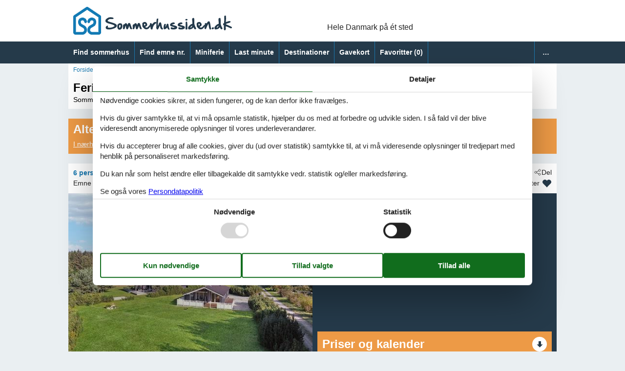

--- FILE ---
content_type: text/html; charset=utf-8
request_url: https://www.sommerhus-siden.dk/katalog/Danmark/Fuglslev/130-D13040
body_size: 19221
content:
<!doctype html>
<html lang="da" class="no-js">
<head>
  <meta charset="utf-8" />
  <meta name="viewport" content="width=device-width, initial-scale=1.0" />
  <title>Sommerhus - 6 personer - M&#xE5;gevej - Fuglslev - 8400 - Ebeltoft - 130-D13040 - Sommerhus-siden.dk</title>
  <link type="image/x-icon" rel="shortcut icon" href="/HolidayHomesTheme/favicon.ico">
  
<script>dataLayer = [{"AnalyticsPageGroup":"AccommodationCatalogDetail","AnalyticsLettingAgencyNumber":"130","AnalyticsAccommodationNumber":"130-D13040","AnalyticsValue":"3226.0"}];</script>

  <script src="/HolidayHomesTheme/modernizr.js" type="text/javascript"></script>
  <link type="text/css" rel="stylesheet" href="/HolidayHomesTheme/assets/style.css?v=auyHOuSJ50kvMrmdn-TQfqZ6ZIFCbjMYs4IIjk4EYEA">
  <meta content="index,follow" name="robots" />
<meta content="Udlejning af Sommerhus til 6 personer. Beliggende på Mågevej - Fuglslev - 8400 - Ebeltoft. Book online hos Sommerhussiden.dk - din specialist i sommerhuse - 130-D13040" name="description" property="og:description" />
<meta content="Sommerhus, 6 personer, Ebeltoft, 130-D13040" name="keywords" />
<meta content="https://picture.feline.dk/get/df09741e-e54f-4204-8ce4-182d61085f00_7.jpg?v2" name="og:image" property="og:image" />
  
  <link href="/Holiday.Portal.Accommodation/Styles/AccommodationDynamicTitle.css?v=fNTsOCQlcNuiNT58TSk34ASFw59HazHj0WP1jkx-0-A" rel="stylesheet" type="text/css" />
<link rel="stylesheet" type="text/css" />
<link href="/Holiday.Portal/css/Gallery2.css?v=Gos7OQij1fLXtJj_zYyhHqsySftLpB3H5bYmstOygws" rel="stylesheet" type="text/css" />
<link href="/Holiday.Portal.Accommodation/Styles/Accommodation.css?v=nFO5wsSpc0fx4X8KfCqikgWO4Q3CG-vA0KPDaNFxvqo" rel="stylesheet" type="text/css" />
  
  
    <!-- Consent Box -->
        <script>
          !function (f, e, v, n, c, t, s) {
          c = f.cb = function (a) { c.c ? c.c(a) : c.q.push(a); };
          c.q = [];
          t = e.createElement(v); t.async = !0;
          t.src = n; s = e.getElementsByTagName(v)[0];
          s.parentNode.insertBefore(t, s);
          }(window, document, 'script', 'https://www.sommerhus-siden.dk/consent/script');

        </script>
  <!-- End Consent Box -->

      
    <!-- Matomo -->
    <script>
      (function (a, b) {

        var _paq = window._paq = window._paq || [];
        /* tracker methods like "setCustomDimension" should be called before "trackPageView" */
        _paq.push(['setCookieDomain', '*.' + a]);
        _paq.push(['enableLinkTracking']);
        _paq.push(['requireCookieConsent']);
        _paq.push(['enableHeartBeatTimer']);
        _paq.push(['enableJSErrorTracking']);
        _paq.push(['trackVisibleContentImpressions']);
        (function (c, d, e, f, g) {
          _paq.push(['setTrackerUrl', 'https://www.' + a + '/matomo.php']);
          _paq.push(['setSiteId', b]);
          f = c.createElement(d), g = c.getElementsByTagName(d)[0]; f.async = 1; f.src = e; g.parentNode.insertBefore(f, g);
        })(document, 'script', 'https://www.' + a + '/matomo.js');
      })('sommerhus-siden.dk', '6');
    </script>
    <!-- End Matomo Code -->

  <script>
  if (navigator.share) {
    document.querySelector('html').classList.add('can-share');
  }
</script>
<script src="/Holiday.Portal/Scripts/ContactHead.js?v=mURObQSl3sgsebkpIPuBBGNYD8yR3K2HvRsT93cZ9Bs"></script>
  
</head>
<body itemscope itemtype="http://schema.org/WebPage">
  <div>
    <header class="header" itemscope itemtype="http://schema.org/WPHeader">
      <div class="logo-container">
        


<div class="logo logo-da-dk">
  <div role="banner" class="banner"><a href="/"><img src="/HolidayHomesTheme/css/img/logo-da-dk.png" alt="Sommerhus-siden.dk" height="57" width="325" /></a></div>
  <div class="slogan">Hele Danmark på ét sted</div>
    <div class="trustpilot-box">
      <!-- TrustBox widget - Micro TrustScore --> <div class="trustpilot-widget" data-locale="da-DK" data-template-id="5419b637fa0340045cd0c936" data-businessunit-id="46e4138e0000640005014f51" data-style-height="50px" data-style-width="100px" data-theme="light"> <a href="https://dk.trustpilot.com/review/sommerhus-siden.dk" rel="noreferrer" target="_blank">Trustpilot</a> </div> <!-- End TrustBox widget -->
    </div>
</div>
      </div>
      <div class="zone zone-navigation">
        <div class="main-menu-container">
          <div class="main-menu">
            <nav class="menu">
              <span class="menu-header"></span>
              <ul class="menu menu-main-menu">
                

<li>    <span class="raw"><a href="/sommerhussoegning/" rel="nofollow">Find sommerhus</a></span>
</li>

<li>    <span class="raw"><a href="/emner/" rel="nofollow">Find emne nr.</a></span>
</li>

<li>

<a href="/miniferie">Miniferie</a>
</li>

<li>

<a href="/last-minute">Last minute</a>
</li>

<li><a href="/destinationer">Destinationer</a>
</li>

<li>    <span class="raw"><a href="https://gavekort.feline.dk/" rel="nofollow noreferrer" target="_blank">Gavekort</a></span>
</li>


                <li>  <a class="accommodation-favorites-link-with-count" href="/favoritter/">Favoritter&nbsp;<span>(</span><span class="favorites-count" data-favorites-count="/favoritter/Count">0</span><span>)</span></a>
</li>
                <li><a class="nav-link nav-link--user" href="/user/">Bruger</a></li>
              </ul>
            </nav>
          </div>
        </div>
      </div>
    </header>
    <div class="zone zone-before-content">
      
      <div data-bind="html: Breadcrumbs">  
    <nav id="content-breadcrumb" class="content-breadcrumb" itemprop="breadcrumb">
    <ol class="content-breadcrumb-items" itemscope itemtype="http://schema.org/BreadcrumbList">
<li class="first last" itemprop="itemListElement" itemscope="itemscope" itemtype="http://schema.org/ListItem">          <a itemprop="item" href="/"><span itemprop="name">Forside</span></a>
          <meta itemprop="position" content="1">
</li>    </ol>
  </nav>

</div>
    </div>
    <div class="main" role="main" itemprop="mainContentOfPage" itemscope itemtype="http://schema.org/WebPageElement">
      <div class="zone zone-content">
        



<article class="content-item content-item--detail accommodation--detail" itemscope itemtype="http://schema.org/Product">
  




<header data-bind="html: Header">
  <div class="accommodation-header accommodation-header-2 has-intro">
  
  <div class="accommodation-intro">
    Feriehus med wellness n&#xE6;r Nationalpark Mols
  </div>


  <div itemprop="name" class="accommodation-header-name">




<h1 id="dynamic-header" class="dynamic-header dynamic-title">
    <span class="accommodation-header-prefix2">Sommerhus - 6 personer</span>
      <span class="accommodation-header-prefix2"> - </span>

    <span class="accommodation-header-address">M&#xE5;gevej</span>

  <span class="dynamic-title__parts">
      <span> - Fuglslev</span>
      <span> - 8400</span>
      <span> - Ebeltoft</span>
  </span>
</h1>
    
  </div>
</div>
</header>


  <div class="inspiration2-container" data-bind="html: Inspiration2">
        <article class="inspiration2">
       <div class="inspiration-content">
         <h2>Alternative emner</h2>
        <a href="/sommerhussoegning/Y2U0UEp0CnPSdmQAAgA/" rel="nofollow">I nærheden (95)</a>
       </div>
    </article>

  </div>
<div id="hints-container" data-hints="{&quot;Log&quot;:&quot;/events/hints&quot;}"></div>

<div class="content">
  <div class="section section-header-and-overview">
    <div id="section-header" class="section-header">
      <header>
        <div data-bind="html: Share">





<div class="share" hidden>
  <button
    class="js-share-toggle share-btn share-btn__toggle"
    data-te="{&quot;c&quot;:&quot;share&quot;,&quot;a&quot;:&quot;click&quot;,&quot;l&quot;:&quot;toggle&quot;}">
    Del
  </button>

  <div class="share__body">
    <button
      class="js-share share-btn share-btn--share"
      title="Del via..."
      data-title="M&#xE5;gevej - Fuglslev - 8400 - Ebeltoft"
      data-text="Oplev ren velv&#xE6;re i dette sm&#xF8;rhul, ikke langt fra Stubbe S&#xF8; fuglereservat og Ree Park Safari i&#xA0;&#x2026;"
      data-url="https://www.sommerhus-siden.dk/emner/130-D13040/"
      data-te="{&quot;c&quot;:&quot;share&quot;,&quot;a&quot;:&quot;click&quot;,&quot;l&quot;:&quot;share&quot;}">
      Del via...
    </button>

    <button
      class="js-copy share-btn share-btn--copy"
      title="Kopiér link"
      data-link-copy="Kopiér link"
      data-link-copied="Link kopieret"
      data-url="https://www.sommerhus-siden.dk/emner/130-D13040/"
      data-te="{&quot;c&quot;:&quot;share&quot;,&quot;a&quot;:&quot;click&quot;,&quot;l&quot;:&quot;copy&quot;}">
      Kopiér link
    </button>

    <a
      class="share-btn share-btn--facebook"
      title="Del på Facebook"
      rel="noreferrer"
      href="https://www.facebook.com/sharer/sharer.php?u=https%3a%2f%2fwww.sommerhus-siden.dk%2femner%2f130-D13040%2f"
      target="_blank"
      data-te="{&quot;c&quot;:&quot;share&quot;,&quot;a&quot;:&quot;click&quot;,&quot;l&quot;:&quot;facebook&quot;}">
      Del på Facebook
      </a>

    <a
      class="share-btn share-btn--email"
      title="Del via E-mail"
      href="mailto:?subject=M&#xE5;gevej - Fuglslev - 8400 - Ebeltoft&amp;body=https%3A%2F%2Fwww.sommerhus-siden.dk%2Femner%2F130-D13040%2F"
      target="_blank"
      data-te="{&quot;c&quot;:&quot;share&quot;,&quot;a&quot;:&quot;click&quot;,&quot;l&quot;:&quot;email&quot;}">
      Del via E-mail
    </a>
  </div>
</div>
</div>
        <div data-bind="html: Persons">    <div class="accommodation-persons accommodation-persons-withoutbedcapacity">
      <div class="accommodation-persons-personsmax">6 personer</div>
    </div>
</div>
        <div data-bind="html: HolidayType">
</div>
        <div data-bind="html: LocationLink"></div>
      </header>
    </div>
    <div id="section-overview" class="section-overview">
      <h2>Oversigt</h2>
      <div class="section-overview-a" data-bind="html: FavoriteInformation">
        <div class="accommodation-favoriteinformation-container">
      <div class="accommodationnumber"><span>Emne nr.: </span><span itemprop="productID">130-D13040</span></div>
    <div class="accommodation-favoriteinformation-links">
        <a class="add" href="/favoritter/Add/130-D13040?link=%2Fkatalog%2FDanmark%2FFuglslev%2F130-D13040&amp;signature=uNIhzDj030WeAI10iK3n28yGuRap1d6SwwE2ivMXSU8" rel="nofollow" data-add-favorite-id="130-D13040" data-popup-link><span>Tilføj til favoritter</span></a>
    </div>

</div>
      </div>
      <div class="section-overview-b">
        <div class="section-overview-b1" data-bind="html: PrimaryImage">
            <div class="accommodation-primaryimage">
          <a class="accommodation-primaryimage-original image-original matomo-ignore" href="https://picture.feline.dk/get/df09741e-e54f-4204-8ce4-182d61085f00_7.jpg?v2">
            <img class="accommodation-primaryimage-image" width="500" height="375" src="https://picture.feline.dk/get/df09741e-e54f-4204-8ce4-182d61085f00_7_w500h375ac1fs1kar1rb1.jpg?v2" alt="Sommerhus - 6 personer -  - M&#xE5;gevej - Fuglslev - 8400 - Ebeltoft" />
          </a>
  </div>

        </div>
        <div class="section-overview-b2">
          <div data-bind="html: Price">
            <div class="accommodation-vacation-section accommodation-price js-price1" data-loading-overlay-text="Henter online pris">
        <div class="accommodation-price-offers accommodation-price-example" itemprop="offers" itemscope itemtype="http://schema.org/AggregateOffer">
          <link itemprop="businessFunction" href="http://purl.org/goodrelations/v1#LeaseOut" />
          <meta itemprop="name" content="7 overnatninger" />
          <div class="accommodation-price-name accommodation-price-duration">
            <div class="accommodation-price-name-duration">7 overnatninger</div>
          </div>
          <div class="accommodation-price-container">
            <div class="accommodation-price-container-content">
              <div class="accommodation-price-price" data-book="Se mere">
                  <span class="accommodation-price-price-text">Fra</span>
                <span class="accommodation-price-price-currency-amount"><span class="accommodation-price-price-currency" itemprop="priceCurrency">DKK</span> <span class="accommodation-price-price-amount" itemprop="lowPrice" content="3226">3.226,-</span></span>
              </div>             
              <div class="accommodation-price-information" itemprop="description">
    <div class="accommodation-price-included-information accommodation-price-included-includesfinalcleaning">
Inkl. reng&#xF8;ring    </div>
</div>
            </div>
          </div>
        </div>
        <div class="accommodation-price-links">
          <div class="accommodation-price-links-primary">
            <a class="onpage-link accommodation-price-price-section-link" href="#section-price" title="Priser og kalender">Priser og kalender</a>
          </div>
        </div>
</div>
          </div>
            <div data-bind="html: ReviewSummary">
              
  <div class="accommodation-review-summary">
    <a href="#section-container-review" class="onpage-link">Eksterne anmeldelser</a>
      <span class="stars stars--partner stars--tab-partner"></span>
      <span>5,0</span>
  </div>

            </div>
      </div>
    </div>
    <div class="section-overview-c">
      <div class="section-overview-c1">
            <div data-bind="html: HeadLine">
                <div class="accommodation-headline">
    Sk&#xF8;nt feriehus i Fuglslev med jacuzzi, sauna og stor terrasse n&#xE6;r Nationalpark Mols Bjerge.
  </div>

            </div>
        <div data-bind="html: CommonInformation">
          
  <div class="accommodation-commoninformations">
        <ul class="accommodation-commoninformation">
              <li class="commoninformation-item commoninformation-item-bedrooms value-int">
                <span class="commoninformation-item-name">Soverum</span>
                <span class="commoninformation-item-value">3</span>
              </li>
              <li class="commoninformation-item commoninformation-item-bathrooms value-int">
                <span class="commoninformation-item-name">Badev&#xE6;relser</span>
                <span class="commoninformation-item-value">1</span>
              </li>
              <li class="commoninformation-item commoninformation-item-livingarea value-int">
                <span class="commoninformation-item-name">Boligareal</span>
                <span class="commoninformation-item-value">82 m&sup2;</span>
              </li>
              <li class="commoninformation-item commoninformation-item-sitearea value-int">
                <span class="commoninformation-item-name">Grundareal</span>
                <span class="commoninformation-item-value">1.200 m&sup2;</span>
              </li>
              <li class="commoninformation-item commoninformation-item-pets value-int">
                <span class="commoninformation-item-name">Husdyr</span>
                <span class="commoninformation-item-value">2</span>
              </li>
              <li class="commoninformation-item commoninformation-item-shortvacation value-true">
                <span class="commoninformation-item-name">Tilbyder miniferie</span>
                <span class="commoninformation-item-value">Ja</span>
              </li>
              <li class="commoninformation-item commoninformation-item-distancewater value-int">
                <span class="commoninformation-item-name">Afstand vand</span>
                <span class="commoninformation-item-value">6 km</span>
              </li>
              <li class="commoninformation-item commoninformation-item-distanceshopping value-int">
                <span class="commoninformation-item-name">Afstand indk&#xF8;b</span>
                <span class="commoninformation-item-value">3 km</span>
              </li>
        </ul>
        <ul class="accommodation-commoninformation">
              <li class="commoninformation-item commoninformation-item-whirlpool value-true">
                <span class="commoninformation-item-name">Spa</span>
                <span class="commoninformation-item-value">Ja</span>
              </li>
              <li class="commoninformation-item commoninformation-item-sauna value-true">
                <span class="commoninformation-item-name">Sauna</span>
                <span class="commoninformation-item-value">Ja</span>
              </li>
              <li class="commoninformation-item commoninformation-item-internet value-true">
                <span class="commoninformation-item-name">Internet</span>
                <span class="commoninformation-item-value">Ja</span>
              </li>
              <li class="commoninformation-item commoninformation-item-fireplacestove value-true">
                <span class="commoninformation-item-name">Br&#xE6;ndeovn</span>
                <span class="commoninformation-item-value">Ja</span>
              </li>
              <li class="commoninformation-item commoninformation-item-dishwasher value-true">
                <span class="commoninformation-item-name">Opvaskemaskine</span>
                <span class="commoninformation-item-value">Ja</span>
              </li>
              <li class="commoninformation-item commoninformation-item-nonsmoking value-true">
                <span class="commoninformation-item-name">Ikkeryger</span>
                <span class="commoninformation-item-value">Ja</span>
              </li>
        </ul>
  </div>

<div class="links-container links-container--facilities">
    <div class="link-container">
      <a href="#section-facilities-accommodation" class="onpage-link"><span>Se alle faciliteter</span></a>
    </div>
  </div>
        </div>
      </div>
      <div class="section-overview-c2" data-bind="html: GeographicLocation">
          <div class="geographiclocation">
        <div itemscope itemtype="http://schema.org/GeoCoordinates" class="geographiclocation-staticmap" data-point='{"type":"exact","key":"AIzaSyDFdMPrujD9SUazDrJjWEumcK16A_qHBYU","latitude":56.2833877,"longitude":10.7036949,"selectedDate":"2026-01-21","selectedDateLabel":"Dato","allowStreetView":1,"opensunpath":0,"texts":{"heading":"Kort","map":"Kort","sunPath":"Solens bane","streetView":"Street View","streetViewDisclaimer":"Det viste foto leveres af Google Street View. Vi p\u00E5tager os intet ansvar for n\u00F8jagtigheden eller fuldst\u00E6ndigheden af dette.","mapDisclaimer":"Markering viser beliggenheden. Det \u00F8nskede emne kan i enkelte tilf\u00E6lde ligge udenfor markeringen. Den n\u00F8jagtige beliggenhed fremg\u00E5r af lejekontrakten."}}'>
          <img width="500" height="375" data-pin-nopin="true" class="geographiclocation-staticaccommodationmap" src="//maps.googleapis.com/maps/api/staticmap?center=56.3,10.7&amp;zoom=7&amp;markers=color:0xED9A46%7C56.3,10.7&amp;style=visibility:off&amp;style=feature:water%7Celement:geometry%7Ccolor:0x1c7bb2%7Cvisibility:on&amp;style=feature:landscape%7Celement:geometry%7Cvisibility:on%7Ccolor:0xeff3f6&amp;style=feature:road%7Celement:geometry%7Cvisibility:on%7Ccolor:0xa5bbd2&amp;style=feature:administrative.locality%7Celement:labels%7Cvisibility:on&amp;size=500x375&amp;sensor=false&amp;key=AIzaSyDFdMPrujD9SUazDrJjWEumcK16A_qHBYU&amp;signature=0xBZF7nGLme_0jdYqzKju-aBL5Y=" alt="" />

              <meta itemprop="latitude" content="56.2833877" />
              <meta itemprop="longitude" content="10.7036949" />
        </div>
  <div class="links-container links-container--geographic">
    <div class="link-container">
      <a rel="nofollow" href="/sommerhussoegning/Y2U0UEp0CnPSdpzIyAAGAA/Map/"><span>Se nabo emner</span></a>
    </div>
      <div class="link-container links-container--sunpath">
        <span class="sunpathbutton" data-point='{"type":"exact","key":"AIzaSyDFdMPrujD9SUazDrJjWEumcK16A_qHBYU","latitude":56.2833877,"longitude":10.7036949,"selectedDate":"2026-01-21","selectedDateLabel":"Dato","allowStreetView":1,"opensunpath":0,"texts":{"heading":"Kort","map":"Kort","sunPath":"Solens bane","streetView":"Street View","streetViewDisclaimer":"Det viste foto leveres af Google Street View. Vi p\u00E5tager os intet ansvar for n\u00F8jagtigheden eller fuldst\u00E6ndigheden af dette.","mapDisclaimer":"Markering viser beliggenheden. Det \u00F8nskede emne kan i enkelte tilf\u00E6lde ligge udenfor markeringen. Den n\u00F8jagtige beliggenhed fremg\u00E5r af lejekontrakten."}}'><span>Se solens bane</span> <span class="emoji">&#128526;</span></span>
      </div>
  </div>
  </div>

      </div>
    </div>
  </div>
</div>
  <div id="section-container section-container-images" class="section-container section-container-images"
         data-bind="visible: Images()" style="">
    <div class="section section-images">
      <h2>Billeder</h2>
      <div data-bind="html: Images">
            <ul class="images accommodation-image-gallery" data-gallerytexts='{&quot;previous&quot;:&quot;Forrige&quot;,&quot;next&quot;:&quot;N\u00E6ste&quot;,&quot;example&quot;:&quot;Eksempel&quot;,&quot;heading&quot;:&quot;Billeder&quot;}'>
        <li class="images-image">
          <a class="images-image-original image-original matomo-ignore" href="https://picture.feline.dk/get/df09741e-e54f-4204-8ce4-182d61085f00_7.jpg?v2" data-category=""
         data-maxwidth="1536"
         data-maxheight="978">
            <img width="100" height="75" loading="lazy" class="images-image-thumb" alt="Billede 1" src="https://picture.feline.dk/get/df09741e-e54f-4204-8ce4-182d61085f00_7_w100h75ac1fs1kar1rb1.jpg?v2" />
          </a>
        </li>
        <li class="images-image">
          <a class="images-image-original image-original matomo-ignore" href="https://picture.feline.dk/get/002e4e3b-dc93-4861-a020-e1f97bdcc0b4_6.jpg?v2" data-category=""
         data-maxwidth="1536"
         data-maxheight="978">
            <img width="100" height="75" loading="lazy" class="images-image-thumb" alt="Billede 2" src="https://picture.feline.dk/get/002e4e3b-dc93-4861-a020-e1f97bdcc0b4_6_w100h75ac1fs1kar1rb1.jpg?v2" />
          </a>
        </li>
        <li class="images-image">
          <a class="images-image-original image-original matomo-ignore" href="https://picture.feline.dk/get/3b978836-03fe-4655-bd6a-a8a41c3fd229_6.jpg?v2" data-category=""
         data-maxwidth="1536"
         data-maxheight="978">
            <img width="100" height="75" loading="lazy" class="images-image-thumb" alt="Billede 3" src="https://picture.feline.dk/get/3b978836-03fe-4655-bd6a-a8a41c3fd229_6_w100h75ac1fs1kar1rb1.jpg?v2" />
          </a>
        </li>
        <li class="images-image">
          <a class="images-image-original image-original matomo-ignore" href="https://picture.feline.dk/get/237106c4-7807-4a4a-9b29-41441a36d5f4_6.jpg?v2" data-category=""
         data-maxwidth="1536"
         data-maxheight="978">
            <img width="100" height="75" loading="lazy" class="images-image-thumb" alt="Billede 4" src="https://picture.feline.dk/get/237106c4-7807-4a4a-9b29-41441a36d5f4_6_w100h75ac1fs1kar1rb1.jpg?v2" />
          </a>
        </li>
        <li class="images-image">
          <a class="images-image-original image-original matomo-ignore" href="https://picture.feline.dk/get/e003da31-73e3-40ce-9730-19432f765a5e_6.jpg?v2" data-category=""
         data-maxwidth="1536"
         data-maxheight="978">
            <img width="100" height="75" loading="lazy" class="images-image-thumb" alt="Billede 5" src="https://picture.feline.dk/get/e003da31-73e3-40ce-9730-19432f765a5e_6_w100h75ac1fs1kar1rb1.jpg?v2" />
          </a>
        </li>
        <li class="images-image">
          <a class="images-image-original image-original matomo-ignore" href="https://picture.feline.dk/get/36b365b4-b99c-47ed-b912-b60385cb320e_6.jpg?v2" data-category=""
         data-maxwidth="1536"
         data-maxheight="978">
            <img width="100" height="75" loading="lazy" class="images-image-thumb" alt="Billede 6" src="https://picture.feline.dk/get/36b365b4-b99c-47ed-b912-b60385cb320e_6_w100h75ac1fs1kar1rb1.jpg?v2" />
          </a>
        </li>
        <li class="images-image">
          <a class="images-image-original image-original matomo-ignore" href="https://picture.feline.dk/get/54c2c872-bdd4-4ee2-a1d8-abfd82d8731c_6.jpg?v2" data-category=""
         data-maxwidth="1536"
         data-maxheight="978">
            <img width="100" height="75" loading="lazy" class="images-image-thumb" alt="Billede 7" src="https://picture.feline.dk/get/54c2c872-bdd4-4ee2-a1d8-abfd82d8731c_6_w100h75ac1fs1kar1rb1.jpg?v2" />
          </a>
        </li>
        <li class="images-image">
          <a class="images-image-original image-original matomo-ignore" href="https://picture.feline.dk/get/2d0e5f5a-1922-4555-aa21-272b38733b41_6.jpg?v2" data-category=""
         data-maxwidth="1536"
         data-maxheight="978">
            <img width="100" height="75" loading="lazy" class="images-image-thumb" alt="Billede 8" src="https://picture.feline.dk/get/2d0e5f5a-1922-4555-aa21-272b38733b41_6_w100h75ac1fs1kar1rb1.jpg?v2" />
          </a>
        </li>
        <li class="images-image">
          <a class="images-image-original image-original matomo-ignore" href="https://picture.feline.dk/get/dccf3502-1a02-4d11-8b35-f2ae843d5948_6.jpg?v2" data-category=""
         data-maxwidth="1536"
         data-maxheight="978">
            <img width="100" height="75" loading="lazy" class="images-image-thumb" alt="Billede 9" src="https://picture.feline.dk/get/dccf3502-1a02-4d11-8b35-f2ae843d5948_6_w100h75ac1fs1kar1rb1.jpg?v2" />
          </a>
        </li>
        <li class="images-image">
          <a class="images-image-original image-original matomo-ignore" href="https://picture.feline.dk/get/4c6b0fa3-04ac-4e5b-a60b-edbfad93d7d4_5.jpg?v2" data-category=""
         data-maxwidth="3072"
         data-maxheight="1954">
            <img width="100" height="75" loading="lazy" class="images-image-thumb" alt="Billede 10" src="https://picture.feline.dk/get/4c6b0fa3-04ac-4e5b-a60b-edbfad93d7d4_5_w100h75ac1fs1kar1rb1.jpg?v2" />
          </a>
        </li>
        <li class="images-image">
          <a class="images-image-original image-original matomo-ignore" href="https://picture.feline.dk/get/5e4d8e69-727c-4407-8015-7527e04b9dac_5.jpg?v2" data-category=""
         data-maxwidth="3072"
         data-maxheight="1954">
            <img width="100" height="75" loading="lazy" class="images-image-thumb" alt="Billede 11" src="https://picture.feline.dk/get/5e4d8e69-727c-4407-8015-7527e04b9dac_5_w100h75ac1fs1kar1rb1.jpg?v2" />
          </a>
        </li>
        <li class="images-image">
          <a class="images-image-original image-original matomo-ignore" href="https://picture.feline.dk/get/d6ca87bd-0b1b-4959-af44-b2deedcece1f_5.jpg?v2" data-category=""
         data-maxwidth="3072"
         data-maxheight="1954">
            <img width="100" height="75" loading="lazy" class="images-image-thumb" alt="Billede 12" src="https://picture.feline.dk/get/d6ca87bd-0b1b-4959-af44-b2deedcece1f_5_w100h75ac1fs1kar1rb1.jpg?v2" />
          </a>
        </li>
        <li class="images-image">
          <a class="images-image-original image-original matomo-ignore" href="https://picture.feline.dk/get/c2965a03-4301-4659-b1ef-d6ca4ce9b73f_5.jpg?v2" data-category=""
         data-maxwidth="3072"
         data-maxheight="1954">
            <img width="100" height="75" loading="lazy" class="images-image-thumb" alt="Billede 13" src="https://picture.feline.dk/get/c2965a03-4301-4659-b1ef-d6ca4ce9b73f_5_w100h75ac1fs1kar1rb1.jpg?v2" />
          </a>
        </li>
        <li class="images-image">
          <a class="images-image-original image-original matomo-ignore" href="https://picture.feline.dk/get/4f48faa1-833b-40ce-a2c6-73ac729d111c_5.jpg?v2" data-category=""
         data-maxwidth="3072"
         data-maxheight="1954">
            <img width="100" height="75" loading="lazy" class="images-image-thumb" alt="Billede 14" src="https://picture.feline.dk/get/4f48faa1-833b-40ce-a2c6-73ac729d111c_5_w100h75ac1fs1kar1rb1.jpg?v2" />
          </a>
        </li>
        <li class="images-image">
          <a class="images-image-original image-original matomo-ignore" href="https://picture.feline.dk/get/1d0425f8-b6ff-4761-8e34-091285142d1d_5.jpg?v2" data-category=""
         data-maxwidth="3072"
         data-maxheight="1954">
            <img width="100" height="75" loading="lazy" class="images-image-thumb" alt="Billede 15" src="https://picture.feline.dk/get/1d0425f8-b6ff-4761-8e34-091285142d1d_5_w100h75ac1fs1kar1rb1.jpg?v2" />
          </a>
        </li>
        <li class="images-image">
          <a class="images-image-original image-original matomo-ignore" href="https://picture.feline.dk/get/c0d13108-0125-405e-b539-b6c8f3b19f32_5.jpg?v2" data-category=""
         data-maxwidth="3072"
         data-maxheight="1954">
            <img width="100" height="75" loading="lazy" class="images-image-thumb" alt="Billede 16" src="https://picture.feline.dk/get/c0d13108-0125-405e-b539-b6c8f3b19f32_5_w100h75ac1fs1kar1rb1.jpg?v2" />
          </a>
        </li>
        <li class="images-image">
          <a class="images-image-original image-original matomo-ignore" href="https://picture.feline.dk/get/6b7a61db-7b5b-4a8c-8860-4f8ddce336ee_5.jpg?v2" data-category=""
         data-maxwidth="3072"
         data-maxheight="1954">
            <img width="100" height="75" loading="lazy" class="images-image-thumb" alt="Billede 17" src="https://picture.feline.dk/get/6b7a61db-7b5b-4a8c-8860-4f8ddce336ee_5_w100h75ac1fs1kar1rb1.jpg?v2" />
          </a>
        </li>
        <li class="images-image">
          <a class="images-image-original image-original matomo-ignore" href="https://picture.feline.dk/get/6f36d91c-5e95-41c2-92af-8dc08e13c754_5.jpg?v2" data-category=""
         data-maxwidth="3072"
         data-maxheight="1954">
            <img width="100" height="75" loading="lazy" class="images-image-thumb" alt="Billede 18" src="https://picture.feline.dk/get/6f36d91c-5e95-41c2-92af-8dc08e13c754_5_w100h75ac1fs1kar1rb1.jpg?v2" />
          </a>
        </li>
        <li class="images-image">
          <a class="images-image-original image-original matomo-ignore" href="https://picture.feline.dk/get/ea2eabac-0dcd-462c-b105-bbd2872902fd_5.jpg?v2" data-category="Plantegning"
         data-maxwidth="1473"
         data-maxheight="978">
            <img width="100" height="75" loading="lazy" class="images-image-thumb" alt="Billede 19 - Plantegning" src="https://picture.feline.dk/get/ea2eabac-0dcd-462c-b105-bbd2872902fd_5_w100h75ac1fs1kar1rb1.jpg?v2" />
          </a>
        </li>
    </ul>

      </div>
    </div>
  </div>

  <div data-bind="html: DescriptionSection">
        <div id="section-container-description-accommodation" class="section-container section-container-description section-container-description-accommodation">
      <div class="section section-description section-description-accommodation">
      <div>
  <h2>Beskrivelse</h2>
  <div>
    
<div class="textlanguage">
  <div class="textlanguage-content" id="accommodation-textlanguage-content">
    
<div class="textlanguage-content-description descriptiontext">
  <div class="description1">
    <div itemprop="description" lang="da">
      Oplev ren velvære i dette smørhul, ikke langt fra Stubbe Sø fuglereservat og Ree Park Safari i Nationalpark Mols Bjerge.<br><br>På en smuk ugenert naturgrund i Fuglslev, lige uden for Nationalpark Mols Bjerge, venter dette skønne feriehus med jacuzzi og sauna. Huset byder jer velkommen med en beroligende og lys atmosfære takket være den smagfulde komfortable indretning og det store vinduesparti, som bringer solnedgangen indenfor. Her kan I tage en pause fra hverdagen og trække jer tilbage omgivet af natur. Sæt jer med en god bog i den solbeskinnede lænestol ved brændeovnen eller forkæl jer selv med en tur i saunaen og en massage i boblebadet, inden den hyggelige spilleaften ved spisebordet går i gang. Benyt den store træterrasse til udendørs hygge på lune sommeraftener og nyd roen. Mens jeres børn fortsætter deres leg på plænen efter aftensmaden, kan I lægge planer for de kommende dage.<br><br>Fra huset er der ikke langt til Stubbe Sø fuglereservat, og husets beliggenhed er ideel til udforskning af nationalparken. Tag på vandretur på den ca. 8 km lange Gravlev-Ebeltoft natursti, hvor I kan opleve vidt forskellige og spændende landskaber langs den tidligere jernbanestrækning mellem Ebeltoft og Gravlev. I passerer ikke kun Stubbe Sø, men også Ree Parks eksotiske savannelandskab med dyr som giraf, zebra, gnu og struds! Glem ikke Ebeltoft, hvor I kan opleve såvel brostensbelagte gader med bindingsværkshuse og stokroser som også det gamle, lille rådhus og fregatten, Jylland. Husk at snuppe lidt fisk med hjem fra Flyvefisken. Grenaa er også et besøg værd.              
<br><br><b>Fritidshus</b><br>
<br>Soveværelse  (nr. 1) - 2 Sovepladser. (Dobbeltseng(e)).
<br>Soveværelse  (nr. 2) - 2 Sovepladser. (Dobbeltseng(e)).
<br>Soveværelse  (nr. 3) - 2 Sovepladser. (Sofa, madras eller lignende).
<br>Komb. spisestue/køkken <br>Badeværelse  (nr. 1) - WC. Varmt og koldt vand. Bruser
<br>Terrasse el. lignende  - Åben og overdækket terrasse


    </div>
  </div>
</div>

  </div>
</div>

  </div>
</div>
      </div>
    </div>

  </div>
  <div data-bind="html: ReviewDetails">
      <div id="section-container-review" class="section-container section-container-review">
    <div class="section section-review">

      <div class="tabber tabber--review">
        <input type="radio" id="tab-review-1" name="tabber" hidden class="tabber__radio tabber__radio--1" >
        <input type="radio" id="tab-review-2" name="tabber" hidden class="tabber__radio tabber__radio--2" checked>

        <div class="tabber__head">
          <h2 class="tabber__title">
            <span class="tabber__title-1">Vores gæsteanmeldelser</span>
            <span class="tabber__title-2">Eksterne anmeldelser</span>
          </h2>
          <div class="tabber__tabs">
            <label class="tabber__tab tabber__tab-1" for="tab-review-1">
              <span class="tabber__tab-text">Vores gæsteanmeldelser</span>
            </label>
              <label class="tabber__tab tabber__tab-2" for="tab-review-2">
                <span class="tabber__tab-text">Eksterne anmeldelser</span>
                  <span class="stars stars--partner stars--tab-partner"></span>
                  <span>5,0</span>
              </label>
          </div>
        </div>

        <div class="tabber__content tabber__content--1">
              <div class="ratings--noinfo">
                Ingen gæsteanmeldelser
                  <div class="">
                    <label for="tab-review-2">
                      Se eksterne anmeldelser i stedet.
                    </label>
                  </div>
              </div>
        </div>

        <div class="tabber__content tabber__content--2">
            <div class="ratings ratings--partner">
              <div class="ratings__rating">
                <div class="ratings__summary">
                    <div class="text">5,0</div>
                    <div class="stars stars--partner stars--ratings-partner" style="--star-fill: 100%;"></div>
                </div>

              </div>

              <div class="ratings__comments partner-comments">
                  <div class="partner-comments__head">1 ekstern anmeldelse</div>
                      <div class="partner-comment ">
                        <div class="partner-comment__head">
                          <div class="partner-comment__rating">
                              <div class="stars stars--partner stars--partner-comment" style="--star-fill: 100%"></div>
5,0                          </div>

                            <div class="partner-comment__date">august 2025</div>
                        </div>

                          <div class="partner-averages">
                              <div class="partner-averages__item">
                                <div>
                                  <div title="Tjek ind">Tjek ind:</div>
                                  <div>5</div>
                                </div>
                                <div class="rating-bar rating-bar--partner-review" style="--bar-fill: 100.0%;">
                                </div>
                              </div>
                              <div class="partner-averages__item">
                                <div>
                                  <div title="Reng&#xF8;ring">Reng&#xF8;ring:</div>
                                  <div>5</div>
                                </div>
                                <div class="rating-bar rating-bar--partner-review" style="--bar-fill: 100.0%;">
                                </div>
                              </div>
                              <div class="partner-averages__item">
                                <div>
                                  <div title="Komfort">Komfort:</div>
                                  <div>5</div>
                                </div>
                                <div class="rating-bar rating-bar--partner-review" style="--bar-fill: 100.0%;">
                                </div>
                              </div>
                              <div class="partner-averages__item">
                                <div>
                                  <div title="Faciliteter">Faciliteter:</div>
                                  <div>5</div>
                                </div>
                                <div class="rating-bar rating-bar--partner-review" style="--bar-fill: 100.0%;">
                                </div>
                              </div>
                              <div class="partner-averages__item">
                                <div>
                                  <div title="Beliggenhed">Beliggenhed:</div>
                                  <div>5</div>
                                </div>
                                <div class="rating-bar rating-bar--partner-review" style="--bar-fill: 100.0%;">
                                </div>
                              </div>
                              <div class="partner-averages__item">
                                <div>
                                  <div title="V&#xE6;rdi for pengene">V&#xE6;rdi for pengene:</div>
                                  <div>5</div>
                                </div>
                                <div class="rating-bar rating-bar--partner-review" style="--bar-fill: 100.0%;">
                                </div>
                              </div>
                          </div>

                          <div class="partner-comment__type">Generel:</div>
                          <div class="partner-comment__text">Familie p&#xE5; 4 som var der i to uker. Fin hytte, gode solforhold og stor hage. Alt i alt - veldig forn&#xF8;yd!</div>
                      </div>
              </div>
            </div>
        </div>
      </div>
    </div>
  </div>

  </div>
  <div id="section-container-facilities" class="accommodation-facilities">
    <div class="section-container section-container-facilities section-container-facilitites-accommodation"
         data-bind="visible: Facilities()" style="">
      <div class="section section-facilities section-facilities-accommodation" id="section-facilities-accommodation" data-bind="html: Facilities">
        <h2>Faciliteter</h2>
<div class="facilities-container">
      <div class="facilities">
      <ul class="facilities-groups">
          <li class="facilities-group">
            <h3 class="facilities-group-name">Bad</h3>
            <ul class="facilities-facilities">
                <li class="facilities-facility">
                  <div class="facilities-facility-name">WC. Varmt og koldt vand</div>
                </li>
            </ul>
          </li>
          <li class="facilities-group">
            <h3 class="facilities-group-name">Bem&#xE6;rk</h3>
            <ul class="facilities-facilities">
                <li class="facilities-facility">
                  <div class="facilities-facility-name">Udl. ikke til ungdomsgrupper</div>
                </li>
                <li class="facilities-facility">
                  <div class="facilities-facility-name">Udlejes kun til ferieophold</div>
                </li>
            </ul>
          </li>
          <li class="facilities-group">
            <h3 class="facilities-group-name">Diverse</h3>
            <ul class="facilities-facilities">
                <li class="facilities-facility">
                  <div class="facilities-facility-name">Antal gratis b&#xF8;rn (&lt; 4 &#xE5;r)</div>
                    <div class="facilities-facility-value">2</div>
                </li>
                <li class="facilities-facility">
                  <div class="facilities-facility-name">Antal husdyr</div>
                    <div class="facilities-facility-value">2</div>
                </li>
                <li class="facilities-facility">
                  <div class="facilities-facility-name">Byggemateriale: Tr&#xE6;</div>
                </li>
                <li class="facilities-facility">
                  <div class="facilities-facility-name">Bygge&#xE5;r</div>
                    <div class="facilities-facility-value">2014</div>
                </li>
                <li class="facilities-facility">
                  <div class="facilities-facility-name">El og varme excl.</div>
                </li>
                <li class="facilities-facility">
                  <div class="facilities-facility-name">Feriehus</div>
                    <div class="facilities-facility-value">82 m&#xB2;</div>
                </li>
                <li class="facilities-facility">
                  <div class="facilities-facility-name">Hel&#xE5;rsisoleret</div>
                </li>
                <li class="facilities-facility">
                  <div class="facilities-facility-name">K&#xE6;ledyr Ja</div>
                    <div class="facilities-facility-value">2</div>
                </li>
                <li class="facilities-facility">
                  <div class="facilities-facility-name">Selvbetjent check-in</div>
                </li>
                <li class="facilities-facility">
                  <div class="facilities-facility-name">St&#xF8;vsuger</div>
                </li>
            </ul>
          </li>
          <li class="facilities-group">
            <h3 class="facilities-group-name">El artikler</h3>
            <ul class="facilities-facilities">
                <li class="facilities-facility">
                  <div class="facilities-facility-name">1 TV</div>
                </li>
                <li class="facilities-facility">
                  <div class="facilities-facility-name">Chromecast</div>
                </li>
                <li class="facilities-facility">
                  <div class="facilities-facility-name">Internet (tr&#xE5;dl&#xF8;st)</div>
                </li>
            </ul>
          </li>
          <li class="facilities-group">
            <h3 class="facilities-group-name">I n&#xE6;rheden</h3>
            <ul class="facilities-facilities">
                <li class="facilities-facility">
                  <div class="facilities-facility-name">Afs. til n&#xE6;rmeste vand/badning</div>
                    <div class="facilities-facility-value">6 km</div>
                </li>
                <li class="facilities-facility">
                  <div class="facilities-facility-name">Afstand til indk&#xF8;b</div>
                    <div class="facilities-facility-value">3 km</div>
                </li>
                <li class="facilities-facility">
                  <div class="facilities-facility-name">N&#xE6;rmeste by</div>
                    <div class="facilities-facility-value">8 km</div>
                </li>
                <li class="facilities-facility">
                  <div class="facilities-facility-name">N&#xE6;rmeste restaurant</div>
                    <div class="facilities-facility-value">3 km</div>
                </li>
            </ul>
          </li>
          <li class="facilities-group">
            <h3 class="facilities-group-name">Indend&#xF8;rs</h3>
            <ul class="facilities-facilities">
                <li class="facilities-facility">
                  <div class="facilities-facility-name">Br&#xE6;ndeovn</div>
                </li>
                <li class="facilities-facility">
                  <div class="facilities-facility-name">Delvis gulvvarme</div>
                </li>
                <li class="facilities-facility">
                  <div class="facilities-facility-name">R&#xF8;galarm</div>
                </li>
            </ul>
          </li>
          <li class="facilities-group">
            <h3 class="facilities-group-name">Koncepter</h3>
            <ul class="facilities-facilities">
                <li class="facilities-facility">
                  <div class="facilities-facility-name">R&#xF8;gfrit hus</div>
                </li>
            </ul>
          </li>
          <li class="facilities-group">
            <h3 class="facilities-group-name">K&#xF8;kken</h3>
            <ul class="facilities-facilities">
                <li class="facilities-facility">
                  <div class="facilities-facility-name">El-komfur</div>
                    <div class="facilities-facility-value">4 kogeplader</div>
                </li>
                <li class="facilities-facility">
                  <div class="facilities-facility-name">Emh&#xE6;tte</div>
                </li>
                <li class="facilities-facility">
                  <div class="facilities-facility-name">Fryser</div>
                    <div class="facilities-facility-value">50 l</div>
                </li>
                <li class="facilities-facility">
                  <div class="facilities-facility-name">Kaffemaskine</div>
                </li>
                <li class="facilities-facility">
                  <div class="facilities-facility-name">K&#xF8;kkenet har v/k vand</div>
                </li>
                <li class="facilities-facility">
                  <div class="facilities-facility-name">K&#xF8;leskab</div>
                </li>
                <li class="facilities-facility">
                  <div class="facilities-facility-name">Mikroovn</div>
                </li>
                <li class="facilities-facility">
                  <div class="facilities-facility-name">Opvaskemaskine</div>
                </li>
            </ul>
          </li>
          <li class="facilities-group">
            <h3 class="facilities-group-name">Udend&#xF8;rs</h3>
            <ul class="facilities-facilities">
                <li class="facilities-facility">
                  <div class="facilities-facility-name">Gratis p-plads p&#xE5; grunden</div>
                    <div class="facilities-facility-value">3</div>
                </li>
                <li class="facilities-facility">
                  <div class="facilities-facility-name">Naturgrund</div>
                    <div class="facilities-facility-value">1200 m&#xB2;</div>
                </li>
                <li class="facilities-facility">
                  <div class="facilities-facility-name">Ugeneret grund</div>
                </li>
            </ul>
          </li>
          <li class="facilities-group">
            <h3 class="facilities-group-name">Wellness</h3>
            <ul class="facilities-facilities">
                <li class="facilities-facility">
                  <div class="facilities-facility-name">Sauna</div>
                </li>
                <li class="facilities-facility">
                  <div class="facilities-facility-name">Spabad</div>
                </li>
            </ul>
          </li>
      </ul>
    </div>

</div>
      </div>
    </div>
    <div class="section-container section-container-facilities section-container-facilities-location"
          data-bind="visible: LocationFacilities()" style="display:none;">
      <div class="section section-facilities section-facilities-location" data-bind="html: LocationFacilities">
        
      </div>
    </div>
  </div>
  <div id="section-container-shortvacationinformation" class="section-container section-container-shortvacationinformation"
       data-bind="visible: ShortVacationInformation()" style="">
    <div class="section section-shortvacationinformation">
      <h2>Miniferie</h2>
      <div data-bind="html: ShortVacationInformation">
        Der er begr&#xE6;nset mulighed for miniferie hele &#xE5;ret, typisk uden for h&#xF8;js&#xE6;sonen.
      </div>
    </div>
  </div>
  <div id="section-container-price" class="section-container section-container-price">
    <div class="section section-price" id="section-price">
      <h2>Priser og kalender</h2>
      <div class="accommodation-vacation-priceandcalendar">
        <div class="section-price-a">
          <h3>Kalender</h3>
          <div class="section-price-a-1">
            <div data-bind="html: Calendar"><div class="accommodation-vacation-section accommodation-vacation-arrival js-price2">
  <div class="accommodation-vacation-header">Ankomst</div>
    <div class="calendars ">
        <div class="calendar-navigation">
          <div class="calendar-navigation-inner">
            <span class="calendar-navigation-previous">
            </span>
            <span class="calendar-navigation-next">
                <a href="/katalog/Danmark/Fuglslev/130-D13040?calendarStart=02%2F01%2F2026" rel="nofollow">Næste</a>
            </span>
            <form action="/katalog/Danmark/Fuglslev/130-D13040" method="post">
              <select id="calendarStart" name="calendarStart">
                  <option value="01-01-2026 00:00:00" selected="selected">januar 2026</option>
                  <option value="01-02-2026 00:00:00">februar 2026</option>
                  <option value="01-03-2026 00:00:00">marts 2026</option>
                  <option value="01-04-2026 00:00:00">april 2026</option>
                  <option value="01-05-2026 00:00:00">maj 2026</option>
                  <option value="01-06-2026 00:00:00">juni 2026</option>
                  <option value="01-07-2026 00:00:00">juli 2026</option>
                  <option value="01-08-2026 00:00:00">august 2026</option>
                  <option value="01-09-2026 00:00:00">september 2026</option>
                  <option value="01-10-2026 00:00:00">oktober 2026</option>
                  <option value="01-11-2026 00:00:00">november 2026</option>
                  <option value="01-12-2026 00:00:00">december 2026</option>
                  <option value="01-01-2027 00:00:00">januar 2027</option>
                  <option value="01-02-2027 00:00:00">Forh&#xE5;ndsreservation</option>
              </select>
              <input class="nojssubmit" type="submit" name="updatearrival" value="Submit" />
            </form>
          </div>
        </div>
        <ul class="calendar-months">
              <li class="calendar-month calendar-month1">
                <span>januar 2026</span>
                <table class="calendar"><tr><td class="nw"></td><th class="weekday">ma</th><th class="weekday">ti</th><th class="weekday">on</th><th class="weekday">to</th><th class="weekday">fr</th><th class="weekday">l&#xF8;</th><th class="weekday">s&#xF8;</th><td class="ne"></td></tr><tr><th class="weeknumber">1</th><td></td><td></td><td></td><td class="nodata">1</td><td class="nodata">2</td><td class="nodata">3</td><td class="nodata">4</td><th class="e"></th></tr><tr><th class="weeknumber">2</th><td class="nodata">5</td><td class="nodata">6</td><td class="nodata">7</td><td class="nodata">8</td><td class="nodata">9</td><td class="nodata">10</td><td class="nodata">11</td><th class="e"></th></tr><tr><th class="weeknumber">3</th><td class="nodata">12</td><td class="nodata">13</td><td class="nodata">14</td><td class="nodata">15</td><td class="nodata">16</td><td class="nodata">17</td><td class="nodata">18</td><th class="e"></th></tr><tr><th class="weeknumber">4</th><td class="nodata">19</td><td class="nodata">20</td><td class="nodata_end occupied_start">21</td><td class="occupied">22</td><td class="occupied">23</td><td class="occupied">24</td><td class="occupied">25</td><th class="e"></th></tr><tr><th class="weeknumber">5</th><td class="occupied">26</td><td class="occupied">27</td><td class="occupied">28</td><td class="occupied">29</td><td class="occupied">30</td><td class="occupied_end available_start arrival"><strong><a class="arrival validperiod" href="/katalog/Danmark/Fuglslev/130-D13040?arrival=01%2F31%2F2026&amp;calendarStart=01%2F01%2F2026" rel="nofollow">31</a></strong></td><td></td><th class="e"></th></tr><tr><th class="weeknumber">6</th><td></td><td></td><td></td><td></td><td></td><td></td><td></td><th class="e"></th></tr></table>
              </li>
              <li class="calendar-month calendar-month2">
                <span>februar 2026</span>
                <table class="calendar"><tr><td class="nw"></td><th class="weekday">ma</th><th class="weekday">ti</th><th class="weekday">on</th><th class="weekday">to</th><th class="weekday">fr</th><th class="weekday">l&#xF8;</th><th class="weekday">s&#xF8;</th><td class="ne"></td></tr><tr><th class="weeknumber">5</th><td></td><td></td><td></td><td></td><td></td><td></td><td class="available arrival"><strong><a class="arrival validperiod" href="/katalog/Danmark/Fuglslev/130-D13040?arrival=02%2F01%2F2026&amp;calendarStart=01%2F01%2F2026" rel="nofollow">1</a></strong></td><th class="e"></th></tr><tr><th class="weeknumber">6</th><td class="available arrival"><strong><a class="arrival validperiod" href="/katalog/Danmark/Fuglslev/130-D13040?arrival=02%2F02%2F2026&amp;calendarStart=01%2F01%2F2026" rel="nofollow">2</a></strong></td><td class="available arrival"><strong><a class="arrival validperiod" href="/katalog/Danmark/Fuglslev/130-D13040?arrival=02%2F03%2F2026&amp;calendarStart=01%2F01%2F2026" rel="nofollow">3</a></strong></td><td class="available arrival"><strong><a class="arrival validperiod" href="/katalog/Danmark/Fuglslev/130-D13040?arrival=02%2F04%2F2026&amp;calendarStart=01%2F01%2F2026" rel="nofollow">4</a></strong></td><td class="available arrival"><strong><a class="arrival validperiod" href="/katalog/Danmark/Fuglslev/130-D13040?arrival=02%2F05%2F2026&amp;calendarStart=01%2F01%2F2026" rel="nofollow">5</a></strong></td><td class="available arrival"><strong><a class="arrival validperiod" href="/katalog/Danmark/Fuglslev/130-D13040?arrival=02%2F06%2F2026&amp;calendarStart=01%2F01%2F2026" rel="nofollow">6</a></strong></td><td class="available arrival"><strong><a class="arrival validperiod" href="/katalog/Danmark/Fuglslev/130-D13040?arrival=02%2F07%2F2026&amp;calendarStart=01%2F01%2F2026" rel="nofollow">7</a></strong></td><td class="available arrival"><strong><a class="arrival validperiod" href="/katalog/Danmark/Fuglslev/130-D13040?arrival=02%2F08%2F2026&amp;calendarStart=01%2F01%2F2026" rel="nofollow">8</a></strong></td><th class="e"></th></tr><tr><th class="weeknumber">7</th><td class="available arrival"><strong><a class="arrival validperiod" href="/katalog/Danmark/Fuglslev/130-D13040?arrival=02%2F09%2F2026&amp;calendarStart=01%2F01%2F2026" rel="nofollow">9</a></strong></td><td class="available arrival"><strong><a class="arrival validperiod" href="/katalog/Danmark/Fuglslev/130-D13040?arrival=02%2F10%2F2026&amp;calendarStart=01%2F01%2F2026" rel="nofollow">10</a></strong></td><td class="available arrival"><strong><a class="arrival validperiod" href="/katalog/Danmark/Fuglslev/130-D13040?arrival=02%2F11%2F2026&amp;calendarStart=01%2F01%2F2026" rel="nofollow">11</a></strong></td><td class="available arrival"><strong><a class="arrival validperiod" href="/katalog/Danmark/Fuglslev/130-D13040?arrival=02%2F12%2F2026&amp;calendarStart=01%2F01%2F2026" rel="nofollow">12</a></strong></td><td class="available arrival"><strong><a class="arrival validperiod" href="/katalog/Danmark/Fuglslev/130-D13040?arrival=02%2F13%2F2026&amp;calendarStart=01%2F01%2F2026" rel="nofollow">13</a></strong></td><td class="available arrival"><strong><a class="arrival validperiod" href="/katalog/Danmark/Fuglslev/130-D13040?arrival=02%2F14%2F2026&amp;calendarStart=01%2F01%2F2026" rel="nofollow">14</a></strong></td><td class="available arrival"><strong><a class="arrival validperiod" href="/katalog/Danmark/Fuglslev/130-D13040?arrival=02%2F15%2F2026&amp;calendarStart=01%2F01%2F2026" rel="nofollow">15</a></strong></td><th class="e"></th></tr><tr><th class="weeknumber">8</th><td class="available arrival"><strong><a class="arrival validperiod" href="/katalog/Danmark/Fuglslev/130-D13040?arrival=02%2F16%2F2026&amp;calendarStart=01%2F01%2F2026" rel="nofollow">16</a></strong></td><td class="available arrival"><strong><a class="arrival validperiod" href="/katalog/Danmark/Fuglslev/130-D13040?arrival=02%2F17%2F2026&amp;calendarStart=01%2F01%2F2026" rel="nofollow">17</a></strong></td><td class="available arrival"><strong><a class="arrival validperiod" href="/katalog/Danmark/Fuglslev/130-D13040?arrival=02%2F18%2F2026&amp;calendarStart=01%2F01%2F2026" rel="nofollow">18</a></strong></td><td class="available arrival"><strong><a class="arrival validperiod" href="/katalog/Danmark/Fuglslev/130-D13040?arrival=02%2F19%2F2026&amp;calendarStart=01%2F01%2F2026" rel="nofollow">19</a></strong></td><td class="available arrival"><strong><a class="arrival validperiod" href="/katalog/Danmark/Fuglslev/130-D13040?arrival=02%2F20%2F2026&amp;calendarStart=01%2F01%2F2026" rel="nofollow">20</a></strong></td><td class="available arrival"><strong><a class="arrival validperiod" href="/katalog/Danmark/Fuglslev/130-D13040?arrival=02%2F21%2F2026&amp;calendarStart=01%2F01%2F2026" rel="nofollow">21</a></strong></td><td class="available arrival"><strong><a class="arrival validperiod" href="/katalog/Danmark/Fuglslev/130-D13040?arrival=02%2F22%2F2026&amp;calendarStart=01%2F01%2F2026" rel="nofollow">22</a></strong></td><th class="e"></th></tr><tr><th class="weeknumber">9</th><td class="available arrival"><strong><a class="arrival validperiod" href="/katalog/Danmark/Fuglslev/130-D13040?arrival=02%2F23%2F2026&amp;calendarStart=01%2F01%2F2026" rel="nofollow">23</a></strong></td><td class="available arrival"><strong><a class="arrival validperiod" href="/katalog/Danmark/Fuglslev/130-D13040?arrival=02%2F24%2F2026&amp;calendarStart=01%2F01%2F2026" rel="nofollow">24</a></strong></td><td class="available arrival"><strong><a class="arrival validperiod" href="/katalog/Danmark/Fuglslev/130-D13040?arrival=02%2F25%2F2026&amp;calendarStart=01%2F01%2F2026" rel="nofollow">25</a></strong></td><td class="available arrival"><strong><a class="arrival validperiod" href="/katalog/Danmark/Fuglslev/130-D13040?arrival=02%2F26%2F2026&amp;calendarStart=01%2F01%2F2026" rel="nofollow">26</a></strong></td><td class="available arrival"><strong><a class="arrival validperiod" href="/katalog/Danmark/Fuglslev/130-D13040?arrival=02%2F27%2F2026&amp;calendarStart=01%2F01%2F2026" rel="nofollow">27</a></strong></td><td class="available arrival"><strong><a class="arrival validperiod" href="/katalog/Danmark/Fuglslev/130-D13040?arrival=02%2F28%2F2026&amp;calendarStart=01%2F01%2F2026" rel="nofollow">28</a></strong></td><td></td><th class="e"></th></tr><tr><th class="weeknumber">10</th><td></td><td></td><td></td><td></td><td></td><td></td><td></td><th class="e"></th></tr></table>
              </li>
        </ul>

      <div class="calendar-legends">
        <div class="legend-group">
          <div class="requere-check"><span class="legend-marker">&nbsp;&nbsp;</span> <span class="legend-label">Se om emnet er ledigt på den valgte dato</span></div>
        </div>
        <div class="legend-group">
          <div class="available"><span class="legend-marker"></span> <span class="legend-label">Ledig</span></div>
          <div class="occupied"><span class="legend-marker"></span> <span class="legend-label">Optaget</span></div>
        </div>
        <div class="legend-group">
          <div class="arrivalpossible"><span class="legend-marker">&nbsp;&nbsp;</span> <span class="legend-label">Ankomst mulig</span></div>
        </div>
      </div>
    </div>
</div></div>
          </div>
          <div class="section-price-a-2">
            <div>
  <div class="accommodation-vacation-section accommodation-vacation-duration" data-bind="with: VacationDuration">
    <div class="accommodation-vacation-header">Varighed</div>
    <form action="/katalog/Danmark/Fuglslev/130-D13040" method="post" data-bind="attr: { action: Action }">
      <div class="accommodation-vacation-durations-durations">
        <select id="duration" name="duration" data-bind="valueAllowUnset: true, options: Items, optionsText: 'Text', optionsValue: 'Value', value: Duration">
            <option value="0">-</option>
            <option value="2">2 overnatninger</option>
            <option value="3">3 overnatninger</option>
            <option value="4">4 overnatninger</option>
            <option value="5">5 overnatninger</option>
            <option value="6">6 overnatninger</option>
            <option value="7" selected="selected">1 uge</option>
            <option value="8">8 overnatninger</option>
            <option value="9">9 overnatninger</option>
            <option value="10">10 overnatninger</option>
            <option value="11">11 overnatninger</option>
            <option value="12">12 overnatninger</option>
            <option value="13">13 overnatninger</option>
            <option value="14">2 uger</option>
            <option value="15">15 overnatninger</option>
            <option value="16">16 overnatninger</option>
            <option value="17">17 overnatninger</option>
            <option value="18">18 overnatninger</option>
            <option value="19">19 overnatninger</option>
            <option value="20">20 overnatninger</option>
            <option value="21">3 uger</option>
            <option value="22">22 overnatninger</option>
            <option value="23">23 overnatninger</option>
            <option value="24">24 overnatninger</option>
            <option value="25">25 overnatninger</option>
            <option value="26">26 overnatninger</option>
            <option value="27">27 overnatninger</option>
            <option value="28">4 uger</option>
            <option value="29">29 overnatninger</option>
            <option value="30">30 overnatninger</option>
            <option value="31">31 overnatninger</option>
            <option value="32">32 overnatninger</option>
            <option value="33">33 overnatninger</option>
            <option value="34">34 overnatninger</option>
            <option value="35">5 uger</option>
        </select>
      </div>
      <input class="nojssubmit" type="submit" name="updateduration" value="Opdater" />
    </form>
  </div>
</div>
            <div>
<div class="accommodation-vacation-section accommodation-vacation-persons" data-bind="with: VacationPersons">
  <!-- ko template: { name: 'vacation-persons-template', if: Show } -->
  <!-- /ko -->
  <script type="text/html" id="vacation-persons-template">
    <div class="accommodation-vacation-header">Personer</div>
    <form method="post" data-bind="attr: { action: Action }">
      <!-- ko if: PersonsItems().length > 0 -->
      <div class="accommodation-vacation-persons-persons">
        <label>Personer</label>
        <select name="Persons.Persons.Count" data-bind="valueAllowUnset: true, options: PersonsItems, optionsText: 'Text', optionsValue: 'Value', value: Persons, css: {error: Persons()==''}"></select>
      </div>
      <!-- /ko-->
      <!-- ko if: AdultsItems().length > 0 -->
      <div class="accommodation-vacation-persons-adults">
        <label>Voksne</label>
        <select name="Persons.Adults.Count" data-bind="valueAllowUnset: true, options: AdultsItems, optionsText: 'Text', optionsValue: 'Value', value: Adults, css: {error: Adults()==''}"></select>
        <!-- ko if: AdultsAges().length > 0 -->
        <div class="accommodation-vacation-persons-ages">
        <!-- ko foreach: AdultsAges -->
        <select class="accommodation-vacation-persons-age" name="Persons.Adults.Ages" data-bind="valueAllowUnset: true, options: $parent.AdultsAgeItems, optionsText: 'Text', optionsValue: 'Value', value: Value, css: {error: Value()==''}"></select>
        <!-- /ko-->
        </div>
        <!-- /ko-->
      </div>
      <!-- /ko-->
      <!-- ko if: ChildrenItems().length > 0 -->
      <div class="accommodation-vacation-persons-children">
        <label data-bind="text: ChildrenHeader"></label>
        <select name="Persons.Children.Count" data-bind="valueAllowUnset: true, options: ChildrenItems, optionsText: 'Text', optionsValue: 'Value', value: Children, css: {error: Children()==''}"></select>
        <!-- ko if: ChildrenAges().length > 0 -->
        <div class="accommodation-vacation-persons-ages">
        <!-- ko foreach: ChildrenAges -->
        <select class="accommodation-vacation-persons-age" name="Persons.Children.Ages" data-bind="valueAllowUnset: true, options: $parent.ChildrenAgeItems, optionsText: 'Text', optionsValue: 'Value', value: Value, css: {error: Value()==''}"></select>
        <!-- /ko-->
        </div>
        <!-- /ko-->
      </div>
      <!-- /ko-->
      <input class="nojssubmit" type="submit" name="updatepersons" value="Opdater" />
    <input name="__RequestVerificationToken" type="hidden" value="CfDJ8CEQ4L0xwGFMgxiJ66B26tGnEggb8uw70JMrLSh4OLeRNYQp4I68Tqlal1nfGbfVCzc3wpT12jbTUCeQaSTc-cOrta7lkUSsHk5G0ZW8-IEUYbfYULY8Uz9KpzFTNB6ZAT4SfuJfOZ-tbBBScDDCZRk" /></form>
  </script>
  <script type="text/html" id="vacation-persons-childages-template">
  </script>
</div></div>
            <div data-bind="html: VacationHints"></div>
          </div>
        </div>
        <div class="section-price-b">
          <div class="section-price-b1" data-bind="html: VacationPrice">
              <div class="accommodation-vacation-section accommodation-vacation-price js-price3" data-loading-overlay-text="Henter online pris">
    <h3>Pris</h3>
      <div class="accommodation-vacation-price-information">
            <div class="accommodation-vacation-price-period">
        <div class="accommodation-vacation-header">Periode</div>
        <div class="accommodation-vacation-price-period-value accommodation-vacation-price-period-periodspecified">
          <dl>
            <dt>Ankomst</dt>
            <dd></dd>
            <dt>Afrejse</dt>
            <dd></dd>
            <dt>Varighed</dt>
            <dd>1 uge</dd>
          </dl>
        </div>
    </div>

          <div class="accommodation-vacation-price-persons">
    <div class="accommodation-vacation-header">Personer</div>
    <div class="accommodation-vacation-price-persons-value accommodation-vacation-price-persons-personindependent">
Op til 6 personer    </div>
  </div>

      </div>
        <div class="accommodation-vacation-price-errors">
      <h4>Bemærk</h4>
      <div>
          <div>Ankomst er ikke valgt.</div>
      </div>
    </div>


    

    <span class="rental-terms-link-container"><a class="rental-terms-link external" rel="nofollow" href="/emner/130-D13040/RentalTerms?signature=0EbFdTQj-8runtYKAEPZ2X0JhQLJIesx35x3uC-oVk4">Aftale- og lejebetingelser</a></span>
  </div>

          </div>
          <div class="section-price-b2" data-bind="html: CancellationRules">
            
          </div>
        </div>
      </div>
    </div>
  </div>
  <div id="section-container-alternates" class="section-container section-container-alternates">
    <div class="section section-alternates" id="section-alternates">
      <div class="accommodation-vacation-section accommodation-vacation-alternates">
        <div class="accommodation-vacation-alternates-content"
            data-bind="visible: (VacationAlternateArrivals() || VacationAlternateDurations())"
            style="display:none;">

          <h2>Alternativer</h2>
          <div data-bind="html: VacationAlternateArrivals"></div>
          <div data-bind="html: VacationAlternateDurations"></div>
        </div>
      </div>
    </div>
  </div>
</div>

<div class="content-bottom">
  <aside class="customerservice-container" data-bind="html: CustomerService">
        <div class="customer-service-container">
      <div class="customer-service accommodation-customer-service">
        <h2 class="customer-service-header">Kundeservice</h2>
            <h3 class="customer-service-section-header">Spørg os om dette emne</h3>
            <a class="customer-service-link customer-service-question-link" data-popup-link href="/Questions/?link=%2Fkatalog%2FDanmark%2FFuglslev%2F130-D13040&amp;accommodationNumber=130-D13040" rel="nofollow">Klik her for at sende os et spørgsmål vedr. dette emne.</a>
      </div>
    </div>

  </aside>
    <div class="inspiration1-container" data-bind="html: Inspiration1">
        <article class="teaser teaser-articles teaser-articles-inspiration">
    <div class="inspiration-content">
      <h2>Inspiration</h2>
      <ul class="teaser-articles-items teaser-items">
          <li>
            <div class="content-item content-item--teaser article-teaser">
              <a href="/artikler/sommerhus-danmark">Sommerhus Danmark</a>
            </div>
          </li>
          <li>
            <div class="content-item content-item--teaser article-teaser">
              <a href="/artikler/sommerhus-%C3%B8stjylland">Sommerhus &#xD8;stjylland</a>
            </div>
          </li>
          <li>
            <div class="content-item content-item--teaser article-teaser">
              <a href="/artikler/sommerhus-djursland">Sommerhus Djursland</a>
            </div>
          </li>
          <li>
            <div class="content-item content-item--teaser article-teaser">
              <a href="/artikler/sommerhus-mols">Sommerhus Mols</a>
            </div>
          </li>
      </ul>
    </div>
  </article>

    </div>
</div>


</article>

      </div>
    </div>
    <footer itemscope itemtype="http://schema.org/WPFooter">
      <div class="zone zone-footer">
          
  
  <aside class="contactteaser">
    <h2 class="visually-hidden">Aside</h2>
    <hr />
    <div class="contactbox">
      <a>
        <h3>Vi er her for dig</h3>
      </a>
      <div class="content">
        <div class="call-us">
          <h4>Ring til os på tlf.:</h4>
            <div>(&#x2B;45) 8724 1270</div>
        </div>
        <div class="email-us">
          <h4>Send os en mail:</h4>
          <div>info@sommerhus-siden.dk</div>
        </div>
        <div class="opening-hours">
              <h4>Åbningstider uge 4:</h4>
              <div class="table">
                <div class="openinghours-week">
  <div itemscope itemtype="http://schema.org/OpeningHoursSpecification" class="openinghours-day">
  <span class="openinghours-day-name"><link itemprop="dayOfWeek" href="http://purl.org/goodrelations/v1#Monday" /><time itemprop="validFrom validThrough" datetime="2026-01-19">Mandag:</time></span>
    <span class="openinghours-day-value"><time itemprop="opens">10:00</time> - <time itemprop="closes">16:00</time></span>
</div>
  <div itemscope itemtype="http://schema.org/OpeningHoursSpecification" class="openinghours-day">
  <span class="openinghours-day-name"><link itemprop="dayOfWeek" href="http://purl.org/goodrelations/v1#Tuesday" /><time itemprop="validFrom validThrough" datetime="2026-01-20">Tirsdag:</time></span>
    <span class="openinghours-day-value"><time itemprop="opens">10:00</time> - <time itemprop="closes">16:00</time></span>
</div>
  <div itemscope itemtype="http://schema.org/OpeningHoursSpecification" class="openinghours-day">
  <span class="openinghours-day-name"><link itemprop="dayOfWeek" href="http://purl.org/goodrelations/v1#Wednesday" /><time itemprop="validFrom validThrough" datetime="2026-01-21">Onsdag:</time></span>
    <span class="openinghours-day-value"><time itemprop="opens">10:00</time> - <time itemprop="closes">16:00</time></span>
</div>
  <div itemscope itemtype="http://schema.org/OpeningHoursSpecification" class="openinghours-day">
  <span class="openinghours-day-name"><link itemprop="dayOfWeek" href="http://purl.org/goodrelations/v1#Thursday" /><time itemprop="validFrom validThrough" datetime="2026-01-22">Torsdag:</time></span>
    <span class="openinghours-day-value"><time itemprop="opens">10:00</time> - <time itemprop="closes">16:00</time></span>
</div>
  <div itemscope itemtype="http://schema.org/OpeningHoursSpecification" class="openinghours-day">
  <span class="openinghours-day-name"><link itemprop="dayOfWeek" href="http://purl.org/goodrelations/v1#Friday" /><time itemprop="validFrom validThrough" datetime="2026-01-23">Fredag:</time></span>
    <span class="openinghours-day-value"><time itemprop="opens">10:00</time> - <time itemprop="closes">16:00</time></span>
</div>
  <div itemscope itemtype="http://schema.org/OpeningHoursSpecification" class="openinghours-day">
  <span class="openinghours-day-name"><link itemprop="dayOfWeek" href="http://purl.org/goodrelations/v1#Saturday" /><time itemprop="validFrom validThrough" datetime="2026-01-24">L&#xF8;rdag:</time></span>
    <span class="openinghours-day-value">Lukket</span>
</div>
  <div itemscope itemtype="http://schema.org/OpeningHoursSpecification" class="openinghours-day">
  <span class="openinghours-day-name"><link itemprop="dayOfWeek" href="http://purl.org/goodrelations/v1#Sunday" /><time itemprop="validFrom validThrough" datetime="2026-01-25">S&#xF8;ndag:</time></span>
    <span class="openinghours-day-value">Lukket</span>
</div>
</div>
              </div>
        </div>
        <div class="nb">
          Vi besvarer mails indenfor 24 timer, også i weekenden og på helligdage.
        </div>
      </div>
    </div>
    <div class="close">Luk</div>
  </aside>

        <div class="footer-address-container">
          
  <div class="footer-address vcard">
    <hr />
    <span>&copy; <span class="fn org"><b>Sommerhus-siden.dk</b> - <span>Feline Holidays A/S</span> - </span></span>
    <span class="adr">
      <span class="street-address">Nygade 8B, 2.th - </span>
      <span>
        <span class="postal-code">DK-7400</span>
        <span class="locality">Herning</span> -
      </span>
      <span class="country-name">Danmark - </span>
    </span>
      <span class="tel">
        <span class="type">Tlf:<span class='value-title' title='work'> </span></span>
        <span class="value">(&#x2B;45) 8724 1270</span> -
      </span>
    <span>Email: <a class="email" href="mailto:info@sommerhus-siden.dk">info@sommerhus-siden.dk</a></span>
    <span>Momsnr.: DK26347688</span>
  </div>

        </div>
          
<nav>
    <ul class="menu menu-footer-links list-group">
<li><a href="/consent">Cookies</a>
</li>

<li>

<a href="/kontakt">Kontakt</a>
</li>

<li>

<a href="/persondatapolitik">Persondatapolitik</a>
</li>

<li><a href="/newsletter-subscribe">Nyhedsbrev</a>
</li>

<li>    <span class="raw"><a href="https://gavekort.feline.dk/" rel="nofollow noreferrer" target="_blank">Gavekort</a></span>
</li>

<li>

<a href="/faq">FAQ</a>
</li>

<li>

<a href="/om">Om os</a>
</li>

<li>

<a href="/tilbud-og-rabatter-paa-ferieoplevelser">Tilbud og rabatter</a>
</li>
</ul>
</nav>

            <div class="follow">
      <article class="follow-containter-sm">
        <h3>Følg os</h3>
        <ul>
            <li class="follow-facebook"><a href="https://www.facebook.com/sommerhussiden.dk/" target="_blank" rel="noopener nofollow" ><span>Follow us on Facebook</span></a></li>
            <li class="follow-instagram"><a href="https://www.instagram.com/sommerhussiden.dk/" target="_blank" rel="noopener nofollow" ><span>Follow us on Instagram</span></a></li>
        </ul>
      </article>
    </div>

        
      </div>
    </footer>
  </div>
  <script src="/Holiday.Portal.Accommodation/Scripts/AccommodationShare.js?v=sXiZI8fM8afQrvqySpowUE99h0v7ocwtaxngSbRV1eM"></script>
<script src="/Holiday/Scripts/knockout-3.5.1.js?v=frnascBNSrzmdJrZ2U3dBpDjyZxokPl58H7-R3XuHqs"></script>
<script src="/Holiday/Scripts/knockout.mapping-latest.js?v=JQbMrFIzrE55aqnjUL0L0mwOhXwyJVucEtTg9jtown8"></script>
<script src="/Holiday/Scripts/jquery-3.6.0.min.js?v=zp0HUArZHsK1JMJwdk7EyaM-eDINjTdOxADt5Ij2JRs"></script>
<script src="/Holiday/Scripts/jquery.portal.js?v3&v=M_XDtmlL68TFUOmyGe6KO44qi9EYWXTLkgy0zNgaXKo"></script>
<script src="/Holiday/Scripts/Text.js?v4&v=1E1gsgPGt1ZLsMkOpG9v4G9QKywj9lHnS2ok6YVzw0E"></script>
<script src="/Holiday/Scripts/jquery-ui.min.js?v=_iCAO_gW3VOstPk-V-cpQK8LPWDRbPPX5tmE18v-Ckg"></script>
<script src="/Holiday/Scripts/Dialog.js?v3&v=U3oItcow_oDf6M9hf8iKY6sH_r9ALQFe3CNgW1EMbmw"></script>
<script src="/Holiday/Scripts/History.js?v7&v=BleRgygKuNLQX0h-yilCqgnwZmSTrYtf3DOUvsuCENE"></script>
<script src="/Holiday/Scripts/Popup.culture.da-DK.js?v=9DdI2Lnud3cLFoJv-ohn1gK4tBEoXHwaaaPBnu7-ed0"></script>
<script src="/Holiday/Scripts/jquery.ui.datepicker.culture.da-DK.js?v=NQ_hM0NriVfRCSA-UX_GAxyT43Do8P-xYKrw14k4FxM"></script>
<script src="/Holiday/Scripts/DatePicker.js?v2&v=kEnYGA_BepkheV2DHNEcIi_0SE1RXMYQR46bTtoMeVA"></script>
<script src="/Holiday/Scripts/Popup.js?v=I6BSPn8uUTT_Fu7CxOSsvz5cW6smqdkXzzvufn4KusA"></script>
<script src="/Holiday.Portal.Accommodation/Scripts/AccommodationFavoriteInformation.js?v7&v=b_7WN-32MxY_FKHFaTLLsC-hd3HaNLShKKcjeOaz8_s"></script>
<script src="/Holiday/Scripts/GoogleMaps.js?v5&v=XvA_hkyRcICHNHaQMHp_p6vxkSmfR_Xv8Y-DAGWMBLE"></script>
<script src="/Holiday.Portal/Scripts/suncalc.js?v=83cJRZskGU21WusIOjUQwV105KPgQqBvULtjmEmXl4o"></script>
<script src="/Holiday.Portal.Accommodation/Scripts/AccommodationMap.js?v4&v=z1r-tyhX9EbDGf7Oj5BNbmTRXwVggZxqEwrH4RKEzIs"></script>
<script src="/Holiday/Scripts/jquery.touchSwipe.js?v=6ARuA84Sirf8t6Cuk7NlWdBDevPyIzpTyhITySGvZtc"></script>
<script src="/Holiday.Portal/Scripts/Gallery2.js?v=hGnwFyGpAu4HhmJ1ACP5INHzQ0Owz1-I5iuBMIjTLME"></script>
<script src="/Holiday.Portal.Accommodation/Scripts/AccommodationViewed.js?v2&v=9Xxuwjltaa_-y_BbNUXIJDct48nf2F-58SySiWm5N3k"></script>
<script src="/Holiday.Portal.Accommodation/Scripts/Hints.js?v3&v=58qaUrJOqx2XIUwOrN3AdEd58uS4Yd7ujYIV-Pud4oM"></script>
<script src="/Holiday.Portal.Accommodation/Scripts/Accommodation.js?v=WoRm4Jc0nmQTFaA7dj4t03VQfYE5AGzwr5v_Ib8aOzQ"></script>
<script src="/HolidayHomesTheme/Scripts/main.js?v=GZAzGMjCclqgyW4a6yZ12Jr6e6XbrcdzdyTZE_8-ZtQ"></script>
<script src="/Holiday.Analytics/Scripts/data-layer-helper.js?v=Ke0aPPUbdmX1-Gc9hJJEZ6bkvVPs7tzfYvLu-OrKO7E"></script>
<script src="/Holiday.Analytics/Scripts/Navigation.js?v=LBrbZ483SfjbzExluElxS2aDf7J4-sVF2DmuagiYF1s"></script>
<script src="https://widget.trustpilot.com/bootstrap/v5/tp.widget.bootstrap.min.js"></script>
<script src="/Holiday.Portal/Scripts/Contact.js?v=aR74mTOnT6Zk_bEBFQkey8OUGxNWt1_4XpTsMsgQGpc"></script>
</body>
</html>